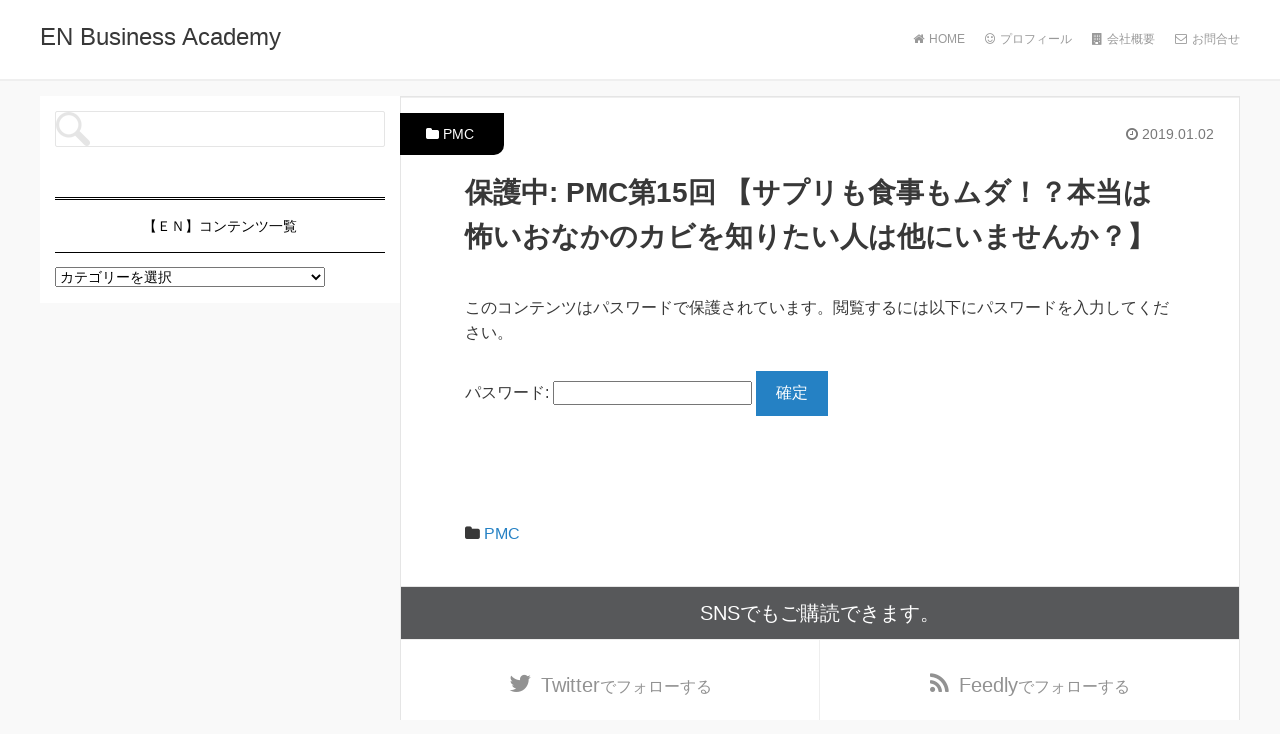

--- FILE ---
content_type: text/html; charset=UTF-8
request_url: https://nyutrition.com/onakanokabipmc/
body_size: 7272
content:
<!DOCTYPE HTML>
<html lang="ja">
<head prefix="og: http://ogp.me/ns# fb: http://ogp.me/ns/fb# article: http://ogp.me/ns/article#">
	<meta charset="UTF-8">
	<title>PMC第15回 【サプリも食事もムダ！？本当は怖いおなかのカビを知りたい人は他にいませんか？】</title>
	<meta name="viewport" content="width=device-width,initial-scale=1.0">

	<meta name='robots' content='max-image-preview:large' />
<meta name="keywords" content="" />
<meta name="description" content="この投稿はパスワードで保護されているため抜粋文はありません。" />
<meta name="robots" content="index" />
<meta property="og:title" content="保護中: PMC第15回 【サプリも食事もムダ！？本当は怖いおなかのカビを知りたい人は他にいませんか？】" />
<meta property="og:type" content="article" />
<meta property="og:description" content="この投稿はパスワードで保護されているため抜粋文はありません。" />
<meta property="og:url" content="https://nyutrition.com/onakanokabipmc/" />
<meta property="og:image" content="" />
<meta property="og:locale" content="ja_JP" />
<meta property="og:site_name" content="EN　Business Academy" />
<link href="https://plus.google.com/" rel="publisher" />
<link rel='dns-prefetch' href='//maxcdn.bootstrapcdn.com' />
<link rel='dns-prefetch' href='//s.w.org' />
<link rel="alternate" type="application/rss+xml" title="EN　Business Academy &raquo; 保護中: PMC第15回 【サプリも食事もムダ！？本当は怖いおなかのカビを知りたい人は他にいませんか？】 のコメントのフィード" href="https://nyutrition.com/onakanokabipmc/feed/" />
<script type="text/javascript">
window._wpemojiSettings = {"baseUrl":"https:\/\/s.w.org\/images\/core\/emoji\/13.1.0\/72x72\/","ext":".png","svgUrl":"https:\/\/s.w.org\/images\/core\/emoji\/13.1.0\/svg\/","svgExt":".svg","source":{"concatemoji":"https:\/\/nyutrition.com\/wp-includes\/js\/wp-emoji-release.min.js?ver=5.9.3"}};
/*! This file is auto-generated */
!function(e,a,t){var n,r,o,i=a.createElement("canvas"),p=i.getContext&&i.getContext("2d");function s(e,t){var a=String.fromCharCode;p.clearRect(0,0,i.width,i.height),p.fillText(a.apply(this,e),0,0);e=i.toDataURL();return p.clearRect(0,0,i.width,i.height),p.fillText(a.apply(this,t),0,0),e===i.toDataURL()}function c(e){var t=a.createElement("script");t.src=e,t.defer=t.type="text/javascript",a.getElementsByTagName("head")[0].appendChild(t)}for(o=Array("flag","emoji"),t.supports={everything:!0,everythingExceptFlag:!0},r=0;r<o.length;r++)t.supports[o[r]]=function(e){if(!p||!p.fillText)return!1;switch(p.textBaseline="top",p.font="600 32px Arial",e){case"flag":return s([127987,65039,8205,9895,65039],[127987,65039,8203,9895,65039])?!1:!s([55356,56826,55356,56819],[55356,56826,8203,55356,56819])&&!s([55356,57332,56128,56423,56128,56418,56128,56421,56128,56430,56128,56423,56128,56447],[55356,57332,8203,56128,56423,8203,56128,56418,8203,56128,56421,8203,56128,56430,8203,56128,56423,8203,56128,56447]);case"emoji":return!s([10084,65039,8205,55357,56613],[10084,65039,8203,55357,56613])}return!1}(o[r]),t.supports.everything=t.supports.everything&&t.supports[o[r]],"flag"!==o[r]&&(t.supports.everythingExceptFlag=t.supports.everythingExceptFlag&&t.supports[o[r]]);t.supports.everythingExceptFlag=t.supports.everythingExceptFlag&&!t.supports.flag,t.DOMReady=!1,t.readyCallback=function(){t.DOMReady=!0},t.supports.everything||(n=function(){t.readyCallback()},a.addEventListener?(a.addEventListener("DOMContentLoaded",n,!1),e.addEventListener("load",n,!1)):(e.attachEvent("onload",n),a.attachEvent("onreadystatechange",function(){"complete"===a.readyState&&t.readyCallback()})),(n=t.source||{}).concatemoji?c(n.concatemoji):n.wpemoji&&n.twemoji&&(c(n.twemoji),c(n.wpemoji)))}(window,document,window._wpemojiSettings);
</script>
<style type="text/css">
img.wp-smiley,
img.emoji {
	display: inline !important;
	border: none !important;
	box-shadow: none !important;
	height: 1em !important;
	width: 1em !important;
	margin: 0 0.07em !important;
	vertical-align: -0.1em !important;
	background: none !important;
	padding: 0 !important;
}
</style>
	<link rel='stylesheet' id='base-css-css'  href='https://nyutrition.com/wp-content/themes/InboundBlogTemplate/base.css?ver=5.9.3' type='text/css' media='all' />
<link rel='stylesheet' id='main-css-css'  href='https://nyutrition.com/wp-content/themes/InboundBlogTemplate/style.css?ver=5.9.3' type='text/css' media='all' />
<link rel='stylesheet' id='font-awesome-css'  href='//maxcdn.bootstrapcdn.com/font-awesome/4.3.0/css/font-awesome.min.css?ver=5.9.3' type='text/css' media='all' />
<link rel='stylesheet' id='wp-block-library-css'  href='https://nyutrition.com/wp-includes/css/dist/block-library/style.min.css?ver=5.9.3' type='text/css' media='all' />
<style id='global-styles-inline-css' type='text/css'>
body{--wp--preset--color--black: #000000;--wp--preset--color--cyan-bluish-gray: #abb8c3;--wp--preset--color--white: #ffffff;--wp--preset--color--pale-pink: #f78da7;--wp--preset--color--vivid-red: #cf2e2e;--wp--preset--color--luminous-vivid-orange: #ff6900;--wp--preset--color--luminous-vivid-amber: #fcb900;--wp--preset--color--light-green-cyan: #7bdcb5;--wp--preset--color--vivid-green-cyan: #00d084;--wp--preset--color--pale-cyan-blue: #8ed1fc;--wp--preset--color--vivid-cyan-blue: #0693e3;--wp--preset--color--vivid-purple: #9b51e0;--wp--preset--gradient--vivid-cyan-blue-to-vivid-purple: linear-gradient(135deg,rgba(6,147,227,1) 0%,rgb(155,81,224) 100%);--wp--preset--gradient--light-green-cyan-to-vivid-green-cyan: linear-gradient(135deg,rgb(122,220,180) 0%,rgb(0,208,130) 100%);--wp--preset--gradient--luminous-vivid-amber-to-luminous-vivid-orange: linear-gradient(135deg,rgba(252,185,0,1) 0%,rgba(255,105,0,1) 100%);--wp--preset--gradient--luminous-vivid-orange-to-vivid-red: linear-gradient(135deg,rgba(255,105,0,1) 0%,rgb(207,46,46) 100%);--wp--preset--gradient--very-light-gray-to-cyan-bluish-gray: linear-gradient(135deg,rgb(238,238,238) 0%,rgb(169,184,195) 100%);--wp--preset--gradient--cool-to-warm-spectrum: linear-gradient(135deg,rgb(74,234,220) 0%,rgb(151,120,209) 20%,rgb(207,42,186) 40%,rgb(238,44,130) 60%,rgb(251,105,98) 80%,rgb(254,248,76) 100%);--wp--preset--gradient--blush-light-purple: linear-gradient(135deg,rgb(255,206,236) 0%,rgb(152,150,240) 100%);--wp--preset--gradient--blush-bordeaux: linear-gradient(135deg,rgb(254,205,165) 0%,rgb(254,45,45) 50%,rgb(107,0,62) 100%);--wp--preset--gradient--luminous-dusk: linear-gradient(135deg,rgb(255,203,112) 0%,rgb(199,81,192) 50%,rgb(65,88,208) 100%);--wp--preset--gradient--pale-ocean: linear-gradient(135deg,rgb(255,245,203) 0%,rgb(182,227,212) 50%,rgb(51,167,181) 100%);--wp--preset--gradient--electric-grass: linear-gradient(135deg,rgb(202,248,128) 0%,rgb(113,206,126) 100%);--wp--preset--gradient--midnight: linear-gradient(135deg,rgb(2,3,129) 0%,rgb(40,116,252) 100%);--wp--preset--duotone--dark-grayscale: url('#wp-duotone-dark-grayscale');--wp--preset--duotone--grayscale: url('#wp-duotone-grayscale');--wp--preset--duotone--purple-yellow: url('#wp-duotone-purple-yellow');--wp--preset--duotone--blue-red: url('#wp-duotone-blue-red');--wp--preset--duotone--midnight: url('#wp-duotone-midnight');--wp--preset--duotone--magenta-yellow: url('#wp-duotone-magenta-yellow');--wp--preset--duotone--purple-green: url('#wp-duotone-purple-green');--wp--preset--duotone--blue-orange: url('#wp-duotone-blue-orange');--wp--preset--font-size--small: 13px;--wp--preset--font-size--medium: 20px;--wp--preset--font-size--large: 36px;--wp--preset--font-size--x-large: 42px;}.has-black-color{color: var(--wp--preset--color--black) !important;}.has-cyan-bluish-gray-color{color: var(--wp--preset--color--cyan-bluish-gray) !important;}.has-white-color{color: var(--wp--preset--color--white) !important;}.has-pale-pink-color{color: var(--wp--preset--color--pale-pink) !important;}.has-vivid-red-color{color: var(--wp--preset--color--vivid-red) !important;}.has-luminous-vivid-orange-color{color: var(--wp--preset--color--luminous-vivid-orange) !important;}.has-luminous-vivid-amber-color{color: var(--wp--preset--color--luminous-vivid-amber) !important;}.has-light-green-cyan-color{color: var(--wp--preset--color--light-green-cyan) !important;}.has-vivid-green-cyan-color{color: var(--wp--preset--color--vivid-green-cyan) !important;}.has-pale-cyan-blue-color{color: var(--wp--preset--color--pale-cyan-blue) !important;}.has-vivid-cyan-blue-color{color: var(--wp--preset--color--vivid-cyan-blue) !important;}.has-vivid-purple-color{color: var(--wp--preset--color--vivid-purple) !important;}.has-black-background-color{background-color: var(--wp--preset--color--black) !important;}.has-cyan-bluish-gray-background-color{background-color: var(--wp--preset--color--cyan-bluish-gray) !important;}.has-white-background-color{background-color: var(--wp--preset--color--white) !important;}.has-pale-pink-background-color{background-color: var(--wp--preset--color--pale-pink) !important;}.has-vivid-red-background-color{background-color: var(--wp--preset--color--vivid-red) !important;}.has-luminous-vivid-orange-background-color{background-color: var(--wp--preset--color--luminous-vivid-orange) !important;}.has-luminous-vivid-amber-background-color{background-color: var(--wp--preset--color--luminous-vivid-amber) !important;}.has-light-green-cyan-background-color{background-color: var(--wp--preset--color--light-green-cyan) !important;}.has-vivid-green-cyan-background-color{background-color: var(--wp--preset--color--vivid-green-cyan) !important;}.has-pale-cyan-blue-background-color{background-color: var(--wp--preset--color--pale-cyan-blue) !important;}.has-vivid-cyan-blue-background-color{background-color: var(--wp--preset--color--vivid-cyan-blue) !important;}.has-vivid-purple-background-color{background-color: var(--wp--preset--color--vivid-purple) !important;}.has-black-border-color{border-color: var(--wp--preset--color--black) !important;}.has-cyan-bluish-gray-border-color{border-color: var(--wp--preset--color--cyan-bluish-gray) !important;}.has-white-border-color{border-color: var(--wp--preset--color--white) !important;}.has-pale-pink-border-color{border-color: var(--wp--preset--color--pale-pink) !important;}.has-vivid-red-border-color{border-color: var(--wp--preset--color--vivid-red) !important;}.has-luminous-vivid-orange-border-color{border-color: var(--wp--preset--color--luminous-vivid-orange) !important;}.has-luminous-vivid-amber-border-color{border-color: var(--wp--preset--color--luminous-vivid-amber) !important;}.has-light-green-cyan-border-color{border-color: var(--wp--preset--color--light-green-cyan) !important;}.has-vivid-green-cyan-border-color{border-color: var(--wp--preset--color--vivid-green-cyan) !important;}.has-pale-cyan-blue-border-color{border-color: var(--wp--preset--color--pale-cyan-blue) !important;}.has-vivid-cyan-blue-border-color{border-color: var(--wp--preset--color--vivid-cyan-blue) !important;}.has-vivid-purple-border-color{border-color: var(--wp--preset--color--vivid-purple) !important;}.has-vivid-cyan-blue-to-vivid-purple-gradient-background{background: var(--wp--preset--gradient--vivid-cyan-blue-to-vivid-purple) !important;}.has-light-green-cyan-to-vivid-green-cyan-gradient-background{background: var(--wp--preset--gradient--light-green-cyan-to-vivid-green-cyan) !important;}.has-luminous-vivid-amber-to-luminous-vivid-orange-gradient-background{background: var(--wp--preset--gradient--luminous-vivid-amber-to-luminous-vivid-orange) !important;}.has-luminous-vivid-orange-to-vivid-red-gradient-background{background: var(--wp--preset--gradient--luminous-vivid-orange-to-vivid-red) !important;}.has-very-light-gray-to-cyan-bluish-gray-gradient-background{background: var(--wp--preset--gradient--very-light-gray-to-cyan-bluish-gray) !important;}.has-cool-to-warm-spectrum-gradient-background{background: var(--wp--preset--gradient--cool-to-warm-spectrum) !important;}.has-blush-light-purple-gradient-background{background: var(--wp--preset--gradient--blush-light-purple) !important;}.has-blush-bordeaux-gradient-background{background: var(--wp--preset--gradient--blush-bordeaux) !important;}.has-luminous-dusk-gradient-background{background: var(--wp--preset--gradient--luminous-dusk) !important;}.has-pale-ocean-gradient-background{background: var(--wp--preset--gradient--pale-ocean) !important;}.has-electric-grass-gradient-background{background: var(--wp--preset--gradient--electric-grass) !important;}.has-midnight-gradient-background{background: var(--wp--preset--gradient--midnight) !important;}.has-small-font-size{font-size: var(--wp--preset--font-size--small) !important;}.has-medium-font-size{font-size: var(--wp--preset--font-size--medium) !important;}.has-large-font-size{font-size: var(--wp--preset--font-size--large) !important;}.has-x-large-font-size{font-size: var(--wp--preset--font-size--x-large) !important;}
</style>
<link rel='stylesheet' id='contact-form-7-css'  href='https://nyutrition.com/wp-content/plugins/contact-form-7/includes/css/styles.css?ver=4.9' type='text/css' media='all' />
<link rel='stylesheet' id='toc-screen-css'  href='https://nyutrition.com/wp-content/plugins/table-of-contents-plus/screen.min.css?ver=2002' type='text/css' media='all' />
<script type='text/javascript' src='https://nyutrition.com/wp-includes/js/jquery/jquery.min.js?ver=3.6.0' id='jquery-core-js'></script>
<script type='text/javascript' src='https://nyutrition.com/wp-includes/js/jquery/jquery-migrate.min.js?ver=3.3.2' id='jquery-migrate-js'></script>
<link rel="https://api.w.org/" href="https://nyutrition.com/wp-json/" /><link rel="alternate" type="application/json" href="https://nyutrition.com/wp-json/wp/v2/posts/464" /><link rel="EditURI" type="application/rsd+xml" title="RSD" href="https://nyutrition.com/xmlrpc.php?rsd" />
<link rel="wlwmanifest" type="application/wlwmanifest+xml" href="https://nyutrition.com/wp-includes/wlwmanifest.xml" /> 
<meta name="generator" content="WordPress 5.9.3" />
<link rel="canonical" href="https://nyutrition.com/onakanokabipmc/" />
<link rel='shortlink' href='https://nyutrition.com/?p=464' />
<link rel="alternate" type="application/json+oembed" href="https://nyutrition.com/wp-json/oembed/1.0/embed?url=https%3A%2F%2Fnyutrition.com%2Fonakanokabipmc%2F" />
<link rel="alternate" type="text/xml+oembed" href="https://nyutrition.com/wp-json/oembed/1.0/embed?url=https%3A%2F%2Fnyutrition.com%2Fonakanokabipmc%2F&#038;format=xml" />
			</head>

<body data-rsssl=1 id="#top" class="post-template-default single single-post postid-464 single-format-standard right-content default " itemschope="itemscope" itemtype="http://schema.org/WebPage">

	  <div id="fb-root"></div>
<script>(function(d, s, id) {
  var js, fjs = d.getElementsByTagName(s)[0];
  if (d.getElementById(id)) return;
  js = d.createElement(s); js.id = id;
  js.src = "//connect.facebook.net/ja_JP/sdk.js#xfbml=1&version=v2.3&appId=";
  fjs.parentNode.insertBefore(js, fjs);
}(document, 'script', 'facebook-jssdk'));</script>
				<header id="header" role="banner" itemscope="itemscope" 
				itemtype="http://schema.org/WPHeader">
  			<div class="wrap">
  	 			      		<p id="logo" itemprop="headline">
        	<a href="https://nyutrition.com">EN Business Academy</a>
					</p>

					<div class="header-p-nav">
						<ul>
															<li><a href="https://nyutrition.com">
									<i class="fa fa-home"></i>HOME</a></li>
															<li><a href="https://nyutrition.com/プロフィール/">
									<i class="fa fa-smile-o"></i>プロフィール</a></li>
															<li><a href="https://nyutrition.com/会社概要/?preview_id=93&preview_nonce=ce43b36fe5&_thumbnail_id=-1&preview=true">
									<i class="fa fa-building"></i>会社概要</a></li>
															<li><a href="https://nyutrition.com/お問い合わせ/">
									<i class="fa fa-envelope-o"></i>お問合せ</a></li>
													</ul>
					</div>  <!-- header-p-nav -->
				</div> <!-- wrap -->
  			<div id="header-menu-tog"> 
					<a href="#">
						<i class="fa fa-align-justify"></i>
					</a>
				</div> <!-- header-menu-tog -->
			</header>

			<!-- start global nav  -->
			<nav id="gnav" role="navigation" itemscope="itemscope" itemtype="http://scheme.org/SiteNavigationElement">
				<div class="header-sub">
					<div id="gnav-container" class="gnav-container">
						<ul id="gnav-ul" class="clearfix">
															<li>
									<a href="https://nyutrition.com"><i class="fa fa-home"></i>HOME</a>
								</li>
 															<li>
									<a href="https://nyutrition.com/プロフィール/"><i class="fa fa-smile-o"></i>プロフィール</a>
								</li>
 															<li>
									<a href="https://nyutrition.com/会社概要/?preview_id=93&preview_nonce=ce43b36fe5&_thumbnail_id=-1&preview=true"><i class="fa fa-building"></i>会社概要</a>
								</li>
 															<li>
									<a href="https://nyutrition.com/お問い合わせ/"><i class="fa fa-envelope-o"></i>お問合せ</a>
								</li>
 													</ul>
					</div> <!-- gnav-container -->
				</div> <!-- header-sub -->

							 		<div class="wrap">
											</div> <!-- wrap -->
				
				<div class="header-sub">
					<div id="gnav-container" class="gnav-container">
						<ul id="gnav-ul" class="clearfix">
  												</ul>
					</div> <!-- gnav-container -->
				</div> <!-- header-sub -->
			</nav>
			<!-- end global nav  -->

			<!-- 紹介文つきメニュー ここから -->
			
				<!-- 紹介文つきメニュー ここまで -->
			

<div id="content">

<div class="wrap">

<div id="sumaho_bread">
    <ol class="breadcrumb clearfix"><li itemscope="itemscope" itemtype="http://data-vocabulary.org/Breadcrumb"><a href="https://nyutrition.com" itemprop="url"><i class="fa fa-home"></i> <span itemprop="title">ホーム</span></a> / </li><li itemscope="itemscope" itemtype="http://data-vocabulary.org/Breadcrumb"><a href="https://nyutrition.com/category/pmc/" itemprop="url"><i class="fa fa-folder"></i> <span itemprop="title">PMC</span></a> / </li><li><i class="fa fa-file-text"></i> PMC第15回 【サプリも食事もムダ！？本当は怖いおなかのカビを知りたい人は他にいませんか？】</li></ol></div>

  <div id="main" class="col-md-8  col-md-push-4" role="main" itemprop="mainContentOfPage" itemscope="itemscope" itemtype="http://schema.org/Blog">
    
    <div class="main-inner">
    
            
        <article id="post-464" class="post-464 post type-post status-publish format-standard post-password-required hentry category-pmc" itemscope="itemscope" itemtype="http://schema.org/BlogPosting">


        <ul class="post-meta list-inline">
          <li class="date updated" itemprop="datePublished" datetime="2019-01-02T14:59:20+09:00"><i class="fa fa-clock-o"></i> 2019.01.02</li>
        </ul>

        <div class="category_title1"><i class="fa fa-folder"></i> <a href="https://nyutrition.com/category/pmc/" rel="category tag">PMC</a></div>

      <header class="post-header">
        <h1 class="post-title" itemprop="headline">保護中: PMC第15回 【サプリも食事もムダ！？本当は怖いおなかのカビを知りたい人は他にいませんか？】</h1>
        <div class="post-header-meta">
            <!-- ソーシャルボタン -->
  <ul class="bzb-sns-btn">
  
  </ul>
  <!-- /bzb-sns-btns -->        </div>
      </header>

      <section class="post-content" itemprop="text">
      
                <form action="https://nyutrition.com/wp-login.php?action=postpass" class="post-password-form" method="post">
<p>このコンテンツはパスワードで保護されています。閲覧するには以下にパスワードを入力してください。</p>
<p><label for="pwbox-464">パスワード: <input name="post_password" id="pwbox-464" type="password" size="20" /></label> <input type="submit" name="Submit" value="確定" /></p>
</form>
      </section>

      <footer class="post-footer">

        <!-- ソーシャルボタン -->
  <ul class="bzb-sns-btn">
  
  </ul>
  <!-- /bzb-sns-btns -->      
        <ul class="post-footer-list">
          <li class="cat"><i class="fa fa-folder"></i> <a href="https://nyutrition.com/category/pmc/" rel="category tag">PMC</a></li>
                  </ul>
      </footer>
      
              
      <div class="post-share">
      
      <h4 class="post-share-title">SNSでもご購読できます。</h4>
          
    
        <aside class="post-sns">
          <ul>
            <li class="post-sns-twitter"><a href="https://twitter.com/"><span>Twitter</span>でフォローする</a></li>
            <li class="post-sns-feedly"><a href="http://cloud.feedly.com/#subscription%2Ffeed%2Fhttps%3A%2F%2Fnyutrition.com%2Ffeed%2F"><span>Feedly</span>でフォローする</a></li>
          </ul>
        </aside>
      </div>
            <aside class="post-author" itemprop="author" itemscope="itemscope" itemtype="http://schema.org/Person">
        <div class="clearfix">
          <div class="post-author-img">
            <div class="inner">
            <img src="https://nyutrition.com/wp-content/themes/InboundBlogTemplate/lib/images/masman.png" alt="masman" width="100" height="100" />
            </div>
          </div>
          <div class="post-author-meta">
            <h4 itemprop="name" class="author vcard author">株式会社セカンドアカデミー</h4>
            <p></p>
          </div>
        </div>
      </aside>    
    
    </article>


    

    </div><!-- /main-inner -->
  </div><!-- /main -->
  
  <div id="side" class="col-md-4" role="complementary" itemscope="itemscope" itemtype="http://schema.org/WPSideBar">
    <div class="side-inner">
      <div class="side-widget-area">
        
      <div id="search-2" class="widget_search side-widget"><div class="side-widget-inner"><form role="search" method="get" id="searchform" action="https://nyutrition.com/" >
  <div>
  <input type="text" value="" name="s" id="s" />
  <button type="submit" id="searchsubmit"></button>
  </div>
  </form></div></div><div id="categories-2" class="widget_categories side-widget"><div class="side-widget-inner"><h4 class="side-title"><span class="side-title-inner">【ＥＮ】コンテンツ一覧</span></h4><form action="https://nyutrition.com" method="get"><label class="screen-reader-text" for="cat">【ＥＮ】コンテンツ一覧</label><select  name='cat' id='cat' class='postform' >
	<option value='-1'>カテゴリーを選択</option>
	<option class="level-0" value="10">ENビジネススクール&nbsp;&nbsp;(4)</option>
	<option class="level-0" value="14">FMS(お金の教養マスタースクール)&nbsp;&nbsp;(4)</option>
	<option class="level-0" value="3">NMC&nbsp;&nbsp;(25)</option>
	<option class="level-0" value="9">NPP&nbsp;&nbsp;(13)</option>
	<option class="level-0" value="12">PLMS&nbsp;&nbsp;(2)</option>
	<option class="level-0" value="11">PMC&nbsp;&nbsp;(23)</option>
	<option class="level-0" value="15">ライトシフトプログラム&nbsp;&nbsp;(2)</option>
	<option class="level-0" value="13">予防医学スクール&nbsp;&nbsp;(7)</option>
	<option class="level-0" value="1">実践栄養学プログラム&nbsp;&nbsp;(6)</option>
	<option class="level-1" value="7">&nbsp;&nbsp;&nbsp;特典&nbsp;&nbsp;(4)</option>
</select>
</form>
<script type="text/javascript">
/* <![CDATA[ */
(function() {
	var dropdown = document.getElementById( "cat" );
	function onCatChange() {
		if ( dropdown.options[ dropdown.selectedIndex ].value > 0 ) {
			dropdown.parentNode.submit();
		}
	}
	dropdown.onchange = onCatChange;
})();
/* ]]> */
</script>

			</div></div>      </div><!-- //side-widget-area -->
      
    </div>
  </div><!-- /side -->
  
</div><!-- /wrap -->

</div><!-- /content -->

<footer id="footer">
  <div class="footer-02">
    <div class="wrap">

      <p class="footer-copy">
        © Copyright 2026 EN　Business Academy. All rights reserved.
      </p>
    </div><!-- /wrap -->
  </div><!-- /footer-02 -->
  </footer>
<a href="#" class="pagetop"><span><i class="fa fa-angle-up"></i></span></a>
  <script src="https://apis.google.com/js/platform.js" async defer>
    {lang: 'ja'}
  </script><script type='text/javascript' id='contact-form-7-js-extra'>
/* <![CDATA[ */
var wpcf7 = {"apiSettings":{"root":"https:\/\/nyutrition.com\/wp-json\/contact-form-7\/v1","namespace":"contact-form-7\/v1"},"recaptcha":{"messages":{"empty":"\u3042\u306a\u305f\u304c\u30ed\u30dc\u30c3\u30c8\u3067\u306f\u306a\u3044\u3053\u3068\u3092\u8a3c\u660e\u3057\u3066\u304f\u3060\u3055\u3044\u3002"}}};
/* ]]> */
</script>
<script type='text/javascript' src='https://nyutrition.com/wp-content/plugins/contact-form-7/includes/js/scripts.js?ver=4.9' id='contact-form-7-js'></script>
<script type='text/javascript' id='toc-front-js-extra'>
/* <![CDATA[ */
var tocplus = {"visibility_show":"show","visibility_hide":"hide","width":"Auto"};
/* ]]> */
</script>
<script type='text/javascript' src='https://nyutrition.com/wp-content/plugins/table-of-contents-plus/front.min.js?ver=2002' id='toc-front-js'></script>
<script type='text/javascript' src='https://nyutrition.com/wp-content/themes/InboundBlogTemplate/lib/js/jquery.pagetop.js?ver=5.9.3' id='pagetop-js'></script>
<script>
(function($){

$(function(){
    $(".sub-menu").css('display', 'none');
  $("#gnav-ul li").hover(function(){
    $(this).children('ul').fadeIn('fast');
  }, function(){
    $(this).children('ul').fadeOut('fast');
  });
    // スマホトグルメニュー
  
      $('#gnav').removeClass('active');
    
    
  
  $('#header-menu-tog a').click(function(){
    $('#gnav').toggleClass('active');
    $('#content').toggleClass('margin-top');
  });
});


})(jQuery);

</script>
</body>
</html>


